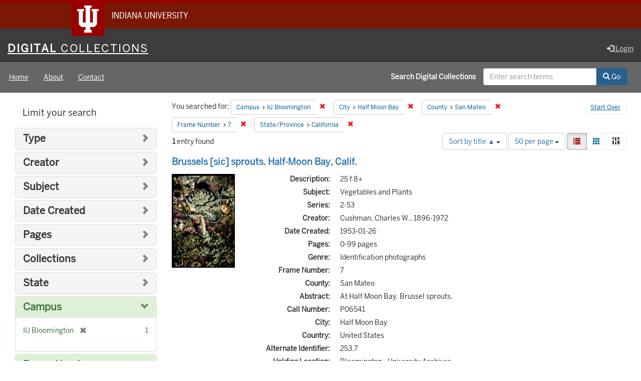

--- FILE ---
content_type: text/html; charset=utf-8
request_url: https://digitalcollections.iu.edu/catalog?f%5Bcampus_sim%5D%5B%5D=IUB&f%5Bcity_sim%5D%5B%5D=Half+Moon+Bay&f%5Bcounty_sim%5D%5B%5D=San+Mateo&f%5Bframe_number_sim%5D%5B%5D=7&f%5Bus_state_sim%5D%5B%5D=California&locale=en&per_page=50&sort=sort_title_ssi+asc
body_size: 39576
content:

<!DOCTYPE html>
<html lang="en" prefix="og:http://ogp.me/ns#">
<head>
  <meta name="csrf-param" content="authenticity_token" />
<meta name="csrf-token" content="pysbRgrget2PSO71Fw8nl6AVb6xq0oovm2BqYqkUtY2XcimilglecRBmNfDhUFXBbaQ3f5PMRhH0tYMtXxZwLA==" />
<meta charset="utf-8" />

<!-- added for use on small devices like phones -->
<meta name="viewport" content="width=device-width, initial-scale=1.0" />
<link rel="resourcesync" href="https://digitalcollections.iu.edu/capabilitylist?locale=en" />

<!-- Twitter card metadata -->

<!-- Google Scholar metadata -->


<title>Index Catalog // Digital 
Collections</title>

<!-- application css -->
<link rel="stylesheet" media="screen" href="/assets/application-952c3a12b1c035a1570a7165edf9c25f2706842efa9ae3670cb129e3a1fa71c6.css" />

<!-- application js -->
<script src="/assets/application-d6c859bab6ad1fe336c09ba0be9ae4ae84709bf815a45d831abb549a6a4ba25b.js"></script>

<style>
a { color: #2e74b2; }
.navbar-inverse .navbar-link { color: #ffebcd; }

.navbar-inverse { background-color: #3c3c3c; }

.navbar-inverse .navbar-nav > .open > a,
.navbar-inverse .navbar-nav > .open > a:hover,
.navbar-inverse .navbar-nav > .open > a:focus { background-color: #3c3c3c; }

.navbar-inverse .navbar-nav > li > a,
.navbar-inverse .navbar-text,
.navbar-inverse .navbar-brand { color: #dcdcdc; }

.btn-primary {
  background-color: #286090;
  border-color: #265b89;
}

.btn-primary:focus,
.btn-primary.focus {
  background-color: #245682;
  border-color: #1d4467;
}

.btn-primary:hover {
  background-color: #245682;
  border-color: #215079;
}

.btn-primary:active,
.btn-primary.active {
  background-color: #286090;
  border-color: #265b89;
}

.btn-primary:active:hover,
.btn-primary:active:focus,
.btn-primary:active.focus,
.btn-primary.active:hover,
.btn-primary.active:focus,
.btn-primary.active.focus{
  background-color: #286090;
  border-color: #265b89;
}

.btn-primary.disabled:hover,
.btn-primary.disabled:focus,
.btn-primary.disabled.focus,
.btn-primary[disabled]:hover,
.btn-primary[disabled]:focus,
.btn-primary[disabled].focus {
  background-color: #286090;
  border-color: #265b89;
}

</style>


<!-- Google Analytics -->
  <!-- Google tag (gtag.js) -->
  <script async src="https://www.googletagmanager.com/gtag/js?id=G-KT3FWF67PJ"></script>
  <script> window.dataLayer = window.dataLayer || [];
      function gtag(){
          dataLayer.push(arguments);
      }
      gtag('js', new Date());
      gtag('config', 'G-KT3FWF67PJ');
  </script>


<!-- for extras, e.g., a favicon -->


    <meta name="totalResults" content="1" />
<meta name="startIndex" content="0" />
<meta name="itemsPerPage" content="50" />

  <link rel="alternate" type="application/rss+xml" title="RSS for results" href="/catalog.rss?f%5Bcampus_sim%5D%5B%5D=IUB&amp;f%5Bcity_sim%5D%5B%5D=Half+Moon+Bay&amp;f%5Bcounty_sim%5D%5B%5D=San+Mateo&amp;f%5Bframe_number_sim%5D%5B%5D=7&amp;f%5Bus_state_sim%5D%5B%5D=California&amp;locale=en&amp;per_page=50&amp;sort=sort_title_ssi+asc" />
  <link rel="alternate" type="application/atom+xml" title="Atom for results" href="/catalog.atom?f%5Bcampus_sim%5D%5B%5D=IUB&amp;f%5Bcity_sim%5D%5B%5D=Half+Moon+Bay&amp;f%5Bcounty_sim%5D%5B%5D=San+Mateo&amp;f%5Bframe_number_sim%5D%5B%5D=7&amp;f%5Bus_state_sim%5D%5B%5D=California&amp;locale=en&amp;per_page=50&amp;sort=sort_title_ssi+asc" />
  <link rel="alternate" type="application/json" title="JSON" href="/catalog.json?f%5Bcampus_sim%5D%5B%5D=IUB&amp;f%5Bcity_sim%5D%5B%5D=Half+Moon+Bay&amp;f%5Bcounty_sim%5D%5B%5D=San+Mateo&amp;f%5Bframe_number_sim%5D%5B%5D=7&amp;f%5Bus_state_sim%5D%5B%5D=California&amp;locale=en&amp;per_page=50&amp;sort=sort_title_ssi+asc" />

  
</head>

<body>
<div id="branding-bar" itemscope="itemscope" itemtype="http://schema.org/CollegeOrUniversity" role="complementary" aria-labelledby="campus-name">
  <div class="row pad">
    <img src="//assets.iu.edu/brand/3.x/trident-large.png" alt="IU" />
    <p id="iu-campus">
      <a href="https://www.iu.edu" title="Indiana University">
        <span id="campus-name" class="show-on-desktop" itemprop="name">Indiana University</span>
        <span class="show-on-tablet" itemprop="name">Indiana University</span>
        <span class="show-on-mobile" itemprop="name">IU</span>
      </a>
    </p>
  </div>
</div>
<div class="skip-to-content">
  <a data-turbolinks="false" href="#skip-to-content">Skip to Content</a>
</div>
<header aria-label="header">
  <nav id="masthead" class="navbar navbar-inverse navbar-static-top" role="navigation" aria-label="masthead">
    <h1 class="sr-only">Digital 
Collections</h1>
    <div class="container-fluid">
      <!-- Brand and toggle get grouped for better mobile display -->
      <div class="navbar-header">
        <button type="button" class="navbar-toggle collapsed" data-toggle="collapse" data-target="#top-navbar-collapse" aria-expanded="false">
          <span class="sr-only">Toggle navigation</span>
          <span class="icon-bar"></span>
          <span class="icon-bar"></span>
          <span class="icon-bar"></span>
        </button>
        <a id="logo" class="navbar-brand" href="/?locale=en" data-no-turbolink="true">
    <span class="institution_name">Digital<span class="thin"> Collections</span></span>
</a>

      </div>
      <div class="collapse navbar-collapse" id="top-navbar-collapse">
        <ul id="user_utility_links" class="nav navbar-nav navbar-right">
  
    <li>
      <a href="/users/auth/cas?locale=en">
        <span class="glyphicon glyphicon-log-in" aria-hidden="true"></span> Login
</a>    </li>
</ul>

      </div>
    </div>
  </nav>
  
  
  

</header>

  <nav id="main-nav" class="navbar navbar-default navbar-static-top nav-bg-black" role="navigation">
  <div class="container-fluid">
    <div class="row">
      <ul class="nav navbar-nav col-sm-5">
        <li >
          <a href="/?locale=en">Home</a></li>
        <li >
          <a href="/about?locale=en">About</a></li>
        <li >
          <a href="/contact?locale=en">Contact</a></li>
      </ul><!-- /.nav -->
      <div class="searchbar-right navbar-right col-sm-7">
        <form class="form-horizontal search-form" id="search-form-header" role="search" action="/catalog?locale=en" accept-charset="UTF-8" method="get"><input name="utf8" type="hidden" value="&#x2713;" />
  <input type="hidden" name="f[campus_sim][]" value="IUB" />
<input type="hidden" name="f[city_sim][]" value="Half Moon Bay" />
<input type="hidden" name="f[county_sim][]" value="San Mateo" />
<input type="hidden" name="f[frame_number_sim][]" value="7" />
<input type="hidden" name="f[us_state_sim][]" value="California" />
<input type="hidden" name="locale" value="en" />
<input type="hidden" name="per_page" value="50" />
<input type="hidden" name="sort" value="sort_title_ssi asc" />
  <input type="hidden" name="search_field" id="search_field" value="all_fields" />
  <div class="form-group">

    <label class="control-label col-sm-7 label-font-white" for="search-field-header">
      Search Digital 
Collections
    </label>

    <div class="input-group">
      <input type="text" name="q" id="search-field-header" class="q form-control" placeholder="Enter search terms" />

      <div class="input-group-btn">
        <button type="submit" class="btn btn-primary" id="search-submit-header">
          <span class="glyphicon glyphicon-search" aria-hidden="true"></span> Go
        </button>

        </ul>
      </div><!-- /.input-group-btn -->
    </div><!-- /.input-group -->

  </div><!-- /.form-group -->
</form>
      </div>
    </div>
  </div>
</nav><!-- /.navbar -->



<div id="content-wrapper" class="container-fluid" role="main">
  <div class="flash-message">
  <div class="container">
    <!-- for javascript triggered flash alerts -->
    <div class="alert alert-success ui-corner-all alert-dismissable alert-js hidden">
      <a class="close" href="#">×</a>
      <span class="text"></span>
    </div>
  </div>
</div>

  

  <a name="skip-to-content" id="skip-to-content"></a>
  <main>
    <div id="content" class="col-md-9 col-md-push-3 col-sm-8 col-sm-push-4">
    <h2 class="sr-only top-content-title">Search Constraints</h2>






      <div id="appliedParams" class="clearfix constraints-container">
        <div class="pull-right">
          <a class="catalog_startOverLink btn btn-sm btn-text" id="startOverLink" href="/catalog?locale=en">Start Over</a>
        </div>
        <span class="constraints-label">You searched for:</span>
        
<span class="btn-group appliedFilter constraint filter filter-campus_sim">
  <span class="constraint-value btn btn-sm btn-default btn-disabled">
      <span class="filterName">Campus</span>
      <span class="filterValue" title="IU Bloomington">IU Bloomington</span>
  </span>

    <a class="btn btn-default btn-sm remove dropdown-toggle" href="/catalog?f%5Bcity_sim%5D%5B%5D=Half+Moon+Bay&amp;f%5Bcounty_sim%5D%5B%5D=San+Mateo&amp;f%5Bframe_number_sim%5D%5B%5D=7&amp;f%5Bus_state_sim%5D%5B%5D=California&amp;locale=en&amp;per_page=50&amp;sort=sort_title_ssi+asc"><span class="glyphicon glyphicon-remove"></span><span class="sr-only">Remove constraint Campus: IU Bloomington</span></a>
</span>


<span class="btn-group appliedFilter constraint filter filter-city_sim">
  <span class="constraint-value btn btn-sm btn-default btn-disabled">
      <span class="filterName">City</span>
      <span class="filterValue" title="Half Moon Bay">Half Moon Bay</span>
  </span>

    <a class="btn btn-default btn-sm remove dropdown-toggle" href="/catalog?f%5Bcampus_sim%5D%5B%5D=IUB&amp;f%5Bcounty_sim%5D%5B%5D=San+Mateo&amp;f%5Bframe_number_sim%5D%5B%5D=7&amp;f%5Bus_state_sim%5D%5B%5D=California&amp;locale=en&amp;per_page=50&amp;sort=sort_title_ssi+asc"><span class="glyphicon glyphicon-remove"></span><span class="sr-only">Remove constraint City: Half Moon Bay</span></a>
</span>


<span class="btn-group appliedFilter constraint filter filter-county_sim">
  <span class="constraint-value btn btn-sm btn-default btn-disabled">
      <span class="filterName">County</span>
      <span class="filterValue" title="San Mateo">San Mateo</span>
  </span>

    <a class="btn btn-default btn-sm remove dropdown-toggle" href="/catalog?f%5Bcampus_sim%5D%5B%5D=IUB&amp;f%5Bcity_sim%5D%5B%5D=Half+Moon+Bay&amp;f%5Bframe_number_sim%5D%5B%5D=7&amp;f%5Bus_state_sim%5D%5B%5D=California&amp;locale=en&amp;per_page=50&amp;sort=sort_title_ssi+asc"><span class="glyphicon glyphicon-remove"></span><span class="sr-only">Remove constraint County: San Mateo</span></a>
</span>


<span class="btn-group appliedFilter constraint filter filter-frame_number_sim">
  <span class="constraint-value btn btn-sm btn-default btn-disabled">
      <span class="filterName">Frame Number</span>
      <span class="filterValue" title="7">7</span>
  </span>

    <a class="btn btn-default btn-sm remove dropdown-toggle" href="/catalog?f%5Bcampus_sim%5D%5B%5D=IUB&amp;f%5Bcity_sim%5D%5B%5D=Half+Moon+Bay&amp;f%5Bcounty_sim%5D%5B%5D=San+Mateo&amp;f%5Bus_state_sim%5D%5B%5D=California&amp;locale=en&amp;per_page=50&amp;sort=sort_title_ssi+asc"><span class="glyphicon glyphicon-remove"></span><span class="sr-only">Remove constraint Frame Number: 7</span></a>
</span>


<span class="btn-group appliedFilter constraint filter filter-us_state_sim">
  <span class="constraint-value btn btn-sm btn-default btn-disabled">
      <span class="filterName">State/Province</span>
      <span class="filterValue" title="California">California</span>
  </span>

    <a class="btn btn-default btn-sm remove dropdown-toggle" href="/catalog?f%5Bcampus_sim%5D%5B%5D=IUB&amp;f%5Bcity_sim%5D%5B%5D=Half+Moon+Bay&amp;f%5Bcounty_sim%5D%5B%5D=San+Mateo&amp;f%5Bframe_number_sim%5D%5B%5D=7&amp;locale=en&amp;per_page=50&amp;sort=sort_title_ssi+asc"><span class="glyphicon glyphicon-remove"></span><span class="sr-only">Remove constraint State/Province: California</span></a>
</span>

      </div>


<div id="sortAndPerPage" class="clearfix" role="navigation" aria-label="Results navigation">
      <div class="page_links">
      <span class="page_entries">
        <strong>1</strong> entry found
      </span>
    </div> 

  <div class="search-widgets pull-right"><div id="sort-dropdown" class="btn-group">
  <button type="button" class="btn btn-default dropdown-toggle" data-toggle="dropdown" aria-expanded="false">
      Sort by title ▲ <span class="caret"></span>
  </button>

  <ul class="dropdown-menu" role="menu">
        <li role="menuitem"><a href="/catalog?f%5Bcampus_sim%5D%5B%5D=IUB&amp;f%5Bcity_sim%5D%5B%5D=Half+Moon+Bay&amp;f%5Bcounty_sim%5D%5B%5D=San+Mateo&amp;f%5Bframe_number_sim%5D%5B%5D=7&amp;f%5Bus_state_sim%5D%5B%5D=California&amp;locale=en&amp;per_page=50&amp;sort=score+desc%2C+system_create_dtsi+desc">relevance ▼</a></li>
        <li role="menuitem"><a href="/catalog?f%5Bcampus_sim%5D%5B%5D=IUB&amp;f%5Bcity_sim%5D%5B%5D=Half+Moon+Bay&amp;f%5Bcounty_sim%5D%5B%5D=San+Mateo&amp;f%5Bframe_number_sim%5D%5B%5D=7&amp;f%5Bus_state_sim%5D%5B%5D=California&amp;locale=en&amp;per_page=50&amp;sort=system_modified_dtsi+desc">recently updated</a></li>
        <li role="menuitem"><a href="/catalog?f%5Bcampus_sim%5D%5B%5D=IUB&amp;f%5Bcity_sim%5D%5B%5D=Half+Moon+Bay&amp;f%5Bcounty_sim%5D%5B%5D=San+Mateo&amp;f%5Bframe_number_sim%5D%5B%5D=7&amp;f%5Bus_state_sim%5D%5B%5D=California&amp;locale=en&amp;per_page=50&amp;sort=sort_title_ssi+asc">title ▲</a></li>
        <li role="menuitem"><a href="/catalog?f%5Bcampus_sim%5D%5B%5D=IUB&amp;f%5Bcity_sim%5D%5B%5D=Half+Moon+Bay&amp;f%5Bcounty_sim%5D%5B%5D=San+Mateo&amp;f%5Bframe_number_sim%5D%5B%5D=7&amp;f%5Bus_state_sim%5D%5B%5D=California&amp;locale=en&amp;per_page=50&amp;sort=sort_title_ssi+desc">title ▼</a></li>
        <li role="menuitem"><a href="/catalog?f%5Bcampus_sim%5D%5B%5D=IUB&amp;f%5Bcity_sim%5D%5B%5D=Half+Moon+Bay&amp;f%5Bcounty_sim%5D%5B%5D=San+Mateo&amp;f%5Bframe_number_sim%5D%5B%5D=7&amp;f%5Bus_state_sim%5D%5B%5D=California&amp;locale=en&amp;per_page=50&amp;sort=date_created_isi+asc">date created ▲</a></li>
        <li role="menuitem"><a href="/catalog?f%5Bcampus_sim%5D%5B%5D=IUB&amp;f%5Bcity_sim%5D%5B%5D=Half+Moon+Bay&amp;f%5Bcounty_sim%5D%5B%5D=San+Mateo&amp;f%5Bframe_number_sim%5D%5B%5D=7&amp;f%5Bus_state_sim%5D%5B%5D=California&amp;locale=en&amp;per_page=50&amp;sort=date_created_isi+desc">date created ▼</a></li>
        <li role="menuitem"><a href="/catalog?f%5Bcampus_sim%5D%5B%5D=IUB&amp;f%5Bcity_sim%5D%5B%5D=Half+Moon+Bay&amp;f%5Bcounty_sim%5D%5B%5D=San+Mateo&amp;f%5Bframe_number_sim%5D%5B%5D=7&amp;f%5Bus_state_sim%5D%5B%5D=California&amp;locale=en&amp;per_page=50&amp;sort=number_of_pages_isi+asc">pages ▲</a></li>
        <li role="menuitem"><a href="/catalog?f%5Bcampus_sim%5D%5B%5D=IUB&amp;f%5Bcity_sim%5D%5B%5D=Half+Moon+Bay&amp;f%5Bcounty_sim%5D%5B%5D=San+Mateo&amp;f%5Bframe_number_sim%5D%5B%5D=7&amp;f%5Bus_state_sim%5D%5B%5D=California&amp;locale=en&amp;per_page=50&amp;sort=number_of_pages_isi+desc">pages ▼</a></li>
        <li role="menuitem"><a href="/catalog?f%5Bcampus_sim%5D%5B%5D=IUB&amp;f%5Bcity_sim%5D%5B%5D=Half+Moon+Bay&amp;f%5Bcounty_sim%5D%5B%5D=San+Mateo&amp;f%5Bframe_number_sim%5D%5B%5D=7&amp;f%5Bus_state_sim%5D%5B%5D=California&amp;locale=en&amp;per_page=50&amp;sort=num_works_isi+asc">collection size ▲</a></li>
        <li role="menuitem"><a href="/catalog?f%5Bcampus_sim%5D%5B%5D=IUB&amp;f%5Bcity_sim%5D%5B%5D=Half+Moon+Bay&amp;f%5Bcounty_sim%5D%5B%5D=San+Mateo&amp;f%5Bframe_number_sim%5D%5B%5D=7&amp;f%5Bus_state_sim%5D%5B%5D=California&amp;locale=en&amp;per_page=50&amp;sort=num_works_isi+desc">collection size ▼</a></li>
  </ul>
</div>


  <span class="sr-only">Number of results to display per page</span>
<div id="per_page-dropdown" class="btn-group">
  <button type="button" class="btn btn-default dropdown-toggle" data-toggle="dropdown" aria-expanded="false">
    50 per page <span class="caret"></span>
  </button>
  <ul class="dropdown-menu" role="menu">
      <li role="menuitem"><a href="/catalog?f%5Bcampus_sim%5D%5B%5D=IUB&amp;f%5Bcity_sim%5D%5B%5D=Half+Moon+Bay&amp;f%5Bcounty_sim%5D%5B%5D=San+Mateo&amp;f%5Bframe_number_sim%5D%5B%5D=7&amp;f%5Bus_state_sim%5D%5B%5D=California&amp;locale=en&amp;per_page=10&amp;sort=sort_title_ssi+asc">10<span class="sr-only"> per page</span></a></li>
      <li role="menuitem"><a href="/catalog?f%5Bcampus_sim%5D%5B%5D=IUB&amp;f%5Bcity_sim%5D%5B%5D=Half+Moon+Bay&amp;f%5Bcounty_sim%5D%5B%5D=San+Mateo&amp;f%5Bframe_number_sim%5D%5B%5D=7&amp;f%5Bus_state_sim%5D%5B%5D=California&amp;locale=en&amp;per_page=20&amp;sort=sort_title_ssi+asc">20<span class="sr-only"> per page</span></a></li>
      <li role="menuitem"><a href="/catalog?f%5Bcampus_sim%5D%5B%5D=IUB&amp;f%5Bcity_sim%5D%5B%5D=Half+Moon+Bay&amp;f%5Bcounty_sim%5D%5B%5D=San+Mateo&amp;f%5Bframe_number_sim%5D%5B%5D=7&amp;f%5Bus_state_sim%5D%5B%5D=California&amp;locale=en&amp;per_page=50&amp;sort=sort_title_ssi+asc">50<span class="sr-only"> per page</span></a></li>
      <li role="menuitem"><a href="/catalog?f%5Bcampus_sim%5D%5B%5D=IUB&amp;f%5Bcity_sim%5D%5B%5D=Half+Moon+Bay&amp;f%5Bcounty_sim%5D%5B%5D=San+Mateo&amp;f%5Bframe_number_sim%5D%5B%5D=7&amp;f%5Bus_state_sim%5D%5B%5D=California&amp;locale=en&amp;per_page=100&amp;sort=sort_title_ssi+asc">100<span class="sr-only"> per page</span></a></li>
  </ul>
</div>

<div class="view-type">
  <span class="sr-only">View results as: </span>
  <div class="view-type-group btn-group">
      <a title="List" class="btn btn-default view-type-list active" href="/catalog?f%5Bcampus_sim%5D%5B%5D=IUB&amp;f%5Bcity_sim%5D%5B%5D=Half+Moon+Bay&amp;f%5Bcounty_sim%5D%5B%5D=San+Mateo&amp;f%5Bframe_number_sim%5D%5B%5D=7&amp;f%5Bus_state_sim%5D%5B%5D=California&amp;locale=en&amp;per_page=50&amp;sort=sort_title_ssi+asc&amp;view=list">
        <span class="glyphicon glyphicon-list view-icon-list"></span>
        <span class="caption">List</span>
</a>      <a title="Gallery" class="btn btn-default view-type-gallery " href="/catalog?f%5Bcampus_sim%5D%5B%5D=IUB&amp;f%5Bcity_sim%5D%5B%5D=Half+Moon+Bay&amp;f%5Bcounty_sim%5D%5B%5D=San+Mateo&amp;f%5Bframe_number_sim%5D%5B%5D=7&amp;f%5Bus_state_sim%5D%5B%5D=California&amp;locale=en&amp;per_page=50&amp;sort=sort_title_ssi+asc&amp;view=gallery">
        <span class="glyphicon glyphicon-gallery view-icon-gallery"></span>
        <span class="caption">Gallery</span>
</a>      <a title="Masonry" class="btn btn-default view-type-masonry " href="/catalog?f%5Bcampus_sim%5D%5B%5D=IUB&amp;f%5Bcity_sim%5D%5B%5D=Half+Moon+Bay&amp;f%5Bcounty_sim%5D%5B%5D=San+Mateo&amp;f%5Bframe_number_sim%5D%5B%5D=7&amp;f%5Bus_state_sim%5D%5B%5D=California&amp;locale=en&amp;per_page=50&amp;sort=sort_title_ssi+asc&amp;view=masonry">
        <span class="glyphicon glyphicon-masonry view-icon-masonry"></span>
        <span class="caption">Masonry</span>
</a>  </div>
</div>
</div>
</div>


<h2 class="sr-only">Search Results</h2>

  <div id="search-results">
  <ul class="list-unstyled catalog" start="1">
    <li id="document_3484zh41x" class="document blacklight-image" itemscope itemtype="http://schema.org/CreativeWork">
  <div class="row search-result-wrapper">
    
<div class="search-results-title-row">
  <h3 class="search-result-title">
    <a href="/concern/images/3484zh41x?locale=en">Brussels [sic] sprouts.  Half-Moon Bay, Calif.</a></h3>
  </h3>
</div>

<div class="col-md-2">
  <div class="list-thumbnail">
    <a data-context-href="/catalog/3484zh41x/track?locale=en&amp;per_page=50&amp;search_id=238284840" href="/concern/images/3484zh41x?locale=en"><img alt="Brussels [sic] sprouts.  Half-Moon Bay, Calif." src="https://iiif.uits.iu.edu/iiif/2/s7526c97g%2Ffiles%2Fd4002971-4879-40ce-9e86-a8cfec4f5616/full/250,/0/default.jpg" /></a>
  </div>
</div>

<div class="col-md-10">
  <div class="metadata">
    <dl class="dl-horizontal">
        <dt>Description:</dt>
          <dd>25 f 8+</dd>
        <dt>Subject:</dt>
          <dd>Vegetables and Plants</dd>
        <dt>Series:</dt>
          <dd>2-53</dd>
        <dt>Creator:</dt>
          <dd>Cushman, Charles W., 1896-1972</dd>
        <dt>Date Created:</dt>
          <dd>1953-01-26</dd>
        <dt>Pages:</dt>
          <dd>0-99 pages</dd>
        <dt>Genre:</dt>
          <dd>Identification photographs</dd>
        <dt>Frame Number:</dt>
          <dd>7</dd>
        <dt>County:</dt>
          <dd>San Mateo</dd>
        <dt>Abstract:</dt>
          <dd>At Half Moon Bay.  Brussel sprouts.</dd>
        <dt>Call Number:</dt>
          <dd>P06541</dd>
        <dt>City:</dt>
          <dd>Half Moon Bay</dd>
        <dt>Country:</dt>
          <dd>United States</dd>
        <dt>Alternate Identifier:</dt>
          <dd>253.7</dd>
        <dt>Holding Location:</dt>
          <dd>Bloomington - University Archives<br />Wells Library E460<br />1320 E 10th St.<br />Bloomington, IN 47405<br />Contact at <a href="mailto:archives@iu.edu">archives@iu.edu</a>, <a href="tel:812-855-1127">812-855-1127</a></dd>
        <dt>State/Province:</dt>
          <dd>California</dd>
        <dt>Persistent URL:</dt>
          <dd>http://purl.dlib.indiana.edu/iudl/archives/cushman/P06541</dd>
    </dl>
  </div>
</div>
<div class="col-md-12">
  <p></p>
</div>

  </div>
</li>


  </ul>
</div>




</div>

<div id="sidebar" class="col-md-3 col-md-pull-9 col-sm-4 col-sm-pull-8">
  <div id="facets" class="facets sidenav">

  <div class="top-panel-heading panel-heading">
    <button type="button" class="facets-toggle" data-toggle="collapse" data-target="#facet-panel-collapse">
      <span class="sr-only">Toggle facets</span>
      <span class="icon-bar"></span>
      <span class="icon-bar"></span>
      <span class="icon-bar"></span>
    </button>

    <h2 class='facets-heading'>
      Limit your search
    </h2>
  </div>

  <div id="facet-panel-collapse" class="collapse panel-group">
    <div class="panel panel-default facet_limit blacklight-human_readable_type_sim ">
  <div class="collapsed collapse-toggle panel-heading" aria-expanded="false" data-toggle="collapse" data-target="#facet-human_readable_type_sim">
    <h3 class="panel-title facet-field-heading">
      <a data-turbolinks="false" data-no-turbolink="true" href="#">Type</a>
    </h3>
  </div>
  <div id="facet-human_readable_type_sim" class="panel-collapse facet-content collapse">
    <div class="panel-body">
      <ul class="facet-values list-unstyled">
  <li><span class="facet-label"><a class="facet_select" href="/catalog?f%5Bcampus_sim%5D%5B%5D=IUB&amp;f%5Bcity_sim%5D%5B%5D=Half+Moon+Bay&amp;f%5Bcounty_sim%5D%5B%5D=San+Mateo&amp;f%5Bframe_number_sim%5D%5B%5D=7&amp;f%5Bhuman_readable_type_sim%5D%5B%5D=Image&amp;f%5Bus_state_sim%5D%5B%5D=California&amp;locale=en&amp;per_page=50&amp;sort=sort_title_ssi+asc">Image</a></span><span class="facet-count">1</span></li>

</ul>

    </div>
  </div>
</div>

<div class="panel panel-default facet_limit blacklight-creator_sim ">
  <div class="collapsed collapse-toggle panel-heading" aria-expanded="false" data-toggle="collapse" data-target="#facet-creator_sim">
    <h3 class="panel-title facet-field-heading">
      <a data-turbolinks="false" data-no-turbolink="true" href="#">Creator</a>
    </h3>
  </div>
  <div id="facet-creator_sim" class="panel-collapse facet-content collapse">
    <div class="panel-body">
      <ul class="facet-values list-unstyled">
  <li><span class="facet-label"><a class="facet_select" href="/catalog?f%5Bcampus_sim%5D%5B%5D=IUB&amp;f%5Bcity_sim%5D%5B%5D=Half+Moon+Bay&amp;f%5Bcounty_sim%5D%5B%5D=San+Mateo&amp;f%5Bcreator_sim%5D%5B%5D=Cushman%2C+Charles+W.%2C+1896-1972&amp;f%5Bframe_number_sim%5D%5B%5D=7&amp;f%5Bus_state_sim%5D%5B%5D=California&amp;locale=en&amp;per_page=50&amp;sort=sort_title_ssi+asc">Cushman, Charles W., 1896-1972</a></span><span class="facet-count">1</span></li>

</ul>

    </div>
  </div>
</div>

<div class="panel panel-default facet_limit blacklight-subject_sim ">
  <div class="collapsed collapse-toggle panel-heading" aria-expanded="false" data-toggle="collapse" data-target="#facet-subject_sim">
    <h3 class="panel-title facet-field-heading">
      <a data-turbolinks="false" data-no-turbolink="true" href="#">Subject</a>
    </h3>
  </div>
  <div id="facet-subject_sim" class="panel-collapse facet-content collapse">
    <div class="panel-body">
      <ul class="facet-values list-unstyled">
  <li><span class="facet-label"><a class="facet_select" href="/catalog?f%5Bcampus_sim%5D%5B%5D=IUB&amp;f%5Bcity_sim%5D%5B%5D=Half+Moon+Bay&amp;f%5Bcounty_sim%5D%5B%5D=San+Mateo&amp;f%5Bframe_number_sim%5D%5B%5D=7&amp;f%5Bsubject_sim%5D%5B%5D=Plants&amp;f%5Bus_state_sim%5D%5B%5D=California&amp;locale=en&amp;per_page=50&amp;sort=sort_title_ssi+asc">Plants</a></span><span class="facet-count">1</span></li><li><span class="facet-label"><a class="facet_select" href="/catalog?f%5Bcampus_sim%5D%5B%5D=IUB&amp;f%5Bcity_sim%5D%5B%5D=Half+Moon+Bay&amp;f%5Bcounty_sim%5D%5B%5D=San+Mateo&amp;f%5Bframe_number_sim%5D%5B%5D=7&amp;f%5Bsubject_sim%5D%5B%5D=Vegetables&amp;f%5Bus_state_sim%5D%5B%5D=California&amp;locale=en&amp;per_page=50&amp;sort=sort_title_ssi+asc">Vegetables</a></span><span class="facet-count">1</span></li>

</ul>

    </div>
  </div>
</div>

<div class="panel panel-default facet_limit blacklight-date_created_sim ">
  <div class="collapsed collapse-toggle panel-heading" aria-expanded="false" data-toggle="collapse" data-target="#facet-date_created_sim">
    <h3 class="panel-title facet-field-heading">
      <a data-turbolinks="false" data-no-turbolink="true" href="#">Date Created</a>
    </h3>
  </div>
  <div id="facet-date_created_sim" class="panel-collapse facet-content collapse">
    <div class="panel-body">
      <ul class="facet-values list-unstyled">
  <li><span class="facet-label"><a class="facet_select" href="/catalog?f%5Bcampus_sim%5D%5B%5D=IUB&amp;f%5Bcity_sim%5D%5B%5D=Half+Moon+Bay&amp;f%5Bcounty_sim%5D%5B%5D=San+Mateo&amp;f%5Bdate_created_sim%5D%5B%5D=1953-01-26&amp;f%5Bframe_number_sim%5D%5B%5D=7&amp;f%5Bus_state_sim%5D%5B%5D=California&amp;locale=en&amp;per_page=50&amp;sort=sort_title_ssi+asc">1953-01-26</a></span><span class="facet-count">1</span></li>

</ul>

    </div>
  </div>
</div>

<div class="panel panel-default facet_limit blacklight-num_pages_sim ">
  <div class="collapsed collapse-toggle panel-heading" aria-expanded="false" data-toggle="collapse" data-target="#facet-num_pages_sim">
    <h3 class="panel-title facet-field-heading">
      <a data-turbolinks="false" data-no-turbolink="true" href="#">Pages</a>
    </h3>
  </div>
  <div id="facet-num_pages_sim" class="panel-collapse facet-content collapse">
    <div class="panel-body">
      <ul class="facet-values list-unstyled">
  <li><span class="facet-label"><a class="facet_select" href="/catalog?f%5Bcampus_sim%5D%5B%5D=IUB&amp;f%5Bcity_sim%5D%5B%5D=Half+Moon+Bay&amp;f%5Bcounty_sim%5D%5B%5D=San+Mateo&amp;f%5Bframe_number_sim%5D%5B%5D=7&amp;f%5Bnum_pages_sim%5D%5B%5D=0-99+pages&amp;f%5Bus_state_sim%5D%5B%5D=California&amp;locale=en&amp;per_page=50&amp;sort=sort_title_ssi+asc">0-99 pages</a></span><span class="facet-count">1</span></li>

</ul>

    </div>
  </div>
</div>

<div class="panel panel-default facet_limit blacklight-member_of_collection_ids_ssim ">
  <div class="collapsed collapse-toggle panel-heading" aria-expanded="false" data-toggle="collapse" data-target="#facet-member_of_collection_ids_ssim">
    <h3 class="panel-title facet-field-heading">
      <a data-turbolinks="false" data-no-turbolink="true" href="#">Collections</a>
    </h3>
  </div>
  <div id="facet-member_of_collection_ids_ssim" class="panel-collapse facet-content collapse">
    <div class="panel-body">
      <ul class="facet-values list-unstyled">
  <li><span class="facet-label"><a class="facet_select" href="/catalog?f%5Bcampus_sim%5D%5B%5D=IUB&amp;f%5Bcity_sim%5D%5B%5D=Half+Moon+Bay&amp;f%5Bcounty_sim%5D%5B%5D=San+Mateo&amp;f%5Bframe_number_sim%5D%5B%5D=7&amp;f%5Bmember_of_collection_ids_ssim%5D%5B%5D=2801pg36g&amp;f%5Bus_state_sim%5D%5B%5D=California&amp;locale=en&amp;per_page=50&amp;sort=sort_title_ssi+asc">Charles W. Cushman Kodachrome Slides</a></span><span class="facet-count">1</span></li>

</ul>

    </div>
  </div>
</div>

<div class="panel panel-default facet_limit blacklight-workflow_state_name_ssim ">
  <div class="collapsed collapse-toggle panel-heading" aria-expanded="false" data-toggle="collapse" data-target="#facet-workflow_state_name_ssim">
    <h3 class="panel-title facet-field-heading">
      <a data-turbolinks="false" data-no-turbolink="true" href="#">State</a>
    </h3>
  </div>
  <div id="facet-workflow_state_name_ssim" class="panel-collapse facet-content collapse">
    <div class="panel-body">
      <ul class="facet-values list-unstyled">
  <li><span class="facet-label"><a class="facet_select" href="/catalog?f%5Bcampus_sim%5D%5B%5D=IUB&amp;f%5Bcity_sim%5D%5B%5D=Half+Moon+Bay&amp;f%5Bcounty_sim%5D%5B%5D=San+Mateo&amp;f%5Bframe_number_sim%5D%5B%5D=7&amp;f%5Bus_state_sim%5D%5B%5D=California&amp;f%5Bworkflow_state_name_ssim%5D%5B%5D=deposited&amp;locale=en&amp;per_page=50&amp;sort=sort_title_ssi+asc">deposited</a></span><span class="facet-count">1</span></li>

</ul>

    </div>
  </div>
</div>

<div class="panel panel-default facet_limit blacklight-campus_sim facet_limit-active">
  <div class=" collapse-toggle panel-heading" aria-expanded="false" data-toggle="collapse" data-target="#facet-campus_sim">
    <h3 class="panel-title facet-field-heading">
      <a data-turbolinks="false" data-no-turbolink="true" href="#">Campus</a>
    </h3>
  </div>
  <div id="facet-campus_sim" class="panel-collapse facet-content in">
    <div class="panel-body">
      <ul class="facet-values list-unstyled">
  <li><span class="facet-label"><span class="selected">IU Bloomington</span><a class="remove" href="/catalog?f%5Bcity_sim%5D%5B%5D=Half+Moon+Bay&amp;f%5Bcounty_sim%5D%5B%5D=San+Mateo&amp;f%5Bframe_number_sim%5D%5B%5D=7&amp;f%5Bus_state_sim%5D%5B%5D=California&amp;locale=en&amp;per_page=50&amp;sort=sort_title_ssi+asc"><span class="glyphicon glyphicon-remove"></span><span class="sr-only">[remove]</span></a></span><span class="selected facet-count">1</span></li>

</ul>

    </div>
  </div>
</div>

<div class="panel panel-default facet_limit blacklight-frame_number_sim facet_limit-active">
  <div class=" collapse-toggle panel-heading" aria-expanded="false" data-toggle="collapse" data-target="#facet-frame_number_sim">
    <h3 class="panel-title facet-field-heading">
      <a data-turbolinks="false" data-no-turbolink="true" href="#">Frame Number</a>
    </h3>
  </div>
  <div id="facet-frame_number_sim" class="panel-collapse facet-content in">
    <div class="panel-body">
      <ul class="facet-values list-unstyled">
  <li><span class="facet-label"><span class="selected">7</span><a class="remove" href="/catalog?f%5Bcampus_sim%5D%5B%5D=IUB&amp;f%5Bcity_sim%5D%5B%5D=Half+Moon+Bay&amp;f%5Bcounty_sim%5D%5B%5D=San+Mateo&amp;f%5Bus_state_sim%5D%5B%5D=California&amp;locale=en&amp;per_page=50&amp;sort=sort_title_ssi+asc"><span class="glyphicon glyphicon-remove"></span><span class="sr-only">[remove]</span></a></span><span class="selected facet-count">1</span></li>

</ul>

    </div>
  </div>
</div>

<div class="panel panel-default facet_limit blacklight-county_sim facet_limit-active">
  <div class=" collapse-toggle panel-heading" aria-expanded="false" data-toggle="collapse" data-target="#facet-county_sim">
    <h3 class="panel-title facet-field-heading">
      <a data-turbolinks="false" data-no-turbolink="true" href="#">County</a>
    </h3>
  </div>
  <div id="facet-county_sim" class="panel-collapse facet-content in">
    <div class="panel-body">
      <ul class="facet-values list-unstyled">
  <li><span class="facet-label"><span class="selected">San Mateo</span><a class="remove" href="/catalog?f%5Bcampus_sim%5D%5B%5D=IUB&amp;f%5Bcity_sim%5D%5B%5D=Half+Moon+Bay&amp;f%5Bframe_number_sim%5D%5B%5D=7&amp;f%5Bus_state_sim%5D%5B%5D=California&amp;locale=en&amp;per_page=50&amp;sort=sort_title_ssi+asc"><span class="glyphicon glyphicon-remove"></span><span class="sr-only">[remove]</span></a></span><span class="selected facet-count">1</span></li>

</ul>

    </div>
  </div>
</div>

<div class="panel panel-default facet_limit blacklight-city_sim facet_limit-active">
  <div class=" collapse-toggle panel-heading" aria-expanded="false" data-toggle="collapse" data-target="#facet-city_sim">
    <h3 class="panel-title facet-field-heading">
      <a data-turbolinks="false" data-no-turbolink="true" href="#">City</a>
    </h3>
  </div>
  <div id="facet-city_sim" class="panel-collapse facet-content in">
    <div class="panel-body">
      <ul class="facet-values list-unstyled">
  <li><span class="facet-label"><span class="selected">Half Moon Bay</span><a class="remove" href="/catalog?f%5Bcampus_sim%5D%5B%5D=IUB&amp;f%5Bcounty_sim%5D%5B%5D=San+Mateo&amp;f%5Bframe_number_sim%5D%5B%5D=7&amp;f%5Bus_state_sim%5D%5B%5D=California&amp;locale=en&amp;per_page=50&amp;sort=sort_title_ssi+asc"><span class="glyphicon glyphicon-remove"></span><span class="sr-only">[remove]</span></a></span><span class="selected facet-count">1</span></li>

</ul>

    </div>
  </div>
</div>

<div class="panel panel-default facet_limit blacklight-country_sim ">
  <div class="collapsed collapse-toggle panel-heading" aria-expanded="false" data-toggle="collapse" data-target="#facet-country_sim">
    <h3 class="panel-title facet-field-heading">
      <a data-turbolinks="false" data-no-turbolink="true" href="#">Country</a>
    </h3>
  </div>
  <div id="facet-country_sim" class="panel-collapse facet-content collapse">
    <div class="panel-body">
      <ul class="facet-values list-unstyled">
  <li><span class="facet-label"><a class="facet_select" href="/catalog?f%5Bcampus_sim%5D%5B%5D=IUB&amp;f%5Bcity_sim%5D%5B%5D=Half+Moon+Bay&amp;f%5Bcountry_sim%5D%5B%5D=United+States&amp;f%5Bcounty_sim%5D%5B%5D=San+Mateo&amp;f%5Bframe_number_sim%5D%5B%5D=7&amp;f%5Bus_state_sim%5D%5B%5D=California&amp;locale=en&amp;per_page=50&amp;sort=sort_title_ssi+asc">United States</a></span><span class="facet-count">1</span></li>

</ul>

    </div>
  </div>
</div>

<div class="panel panel-default facet_limit blacklight-holding_location_sim ">
  <div class="collapsed collapse-toggle panel-heading" aria-expanded="false" data-toggle="collapse" data-target="#facet-holding_location_sim">
    <h3 class="panel-title facet-field-heading">
      <a data-turbolinks="false" data-no-turbolink="true" href="#">Holding Location</a>
    </h3>
  </div>
  <div id="facet-holding_location_sim" class="panel-collapse facet-content collapse">
    <div class="panel-body">
      <ul class="facet-values list-unstyled">
  <li><span class="facet-label"><a class="facet_select" href="/catalog?f%5Bcampus_sim%5D%5B%5D=IUB&amp;f%5Bcity_sim%5D%5B%5D=Half+Moon+Bay&amp;f%5Bcounty_sim%5D%5B%5D=San+Mateo&amp;f%5Bframe_number_sim%5D%5B%5D=7&amp;f%5Bholding_location_sim%5D%5B%5D=B-ARCHIVES&amp;f%5Bus_state_sim%5D%5B%5D=California&amp;locale=en&amp;per_page=50&amp;sort=sort_title_ssi+asc">B-ARCHIVES</a></span><span class="facet-count">1</span></li>

</ul>

    </div>
  </div>
</div>

<div class="panel panel-default facet_limit blacklight-us_state_sim facet_limit-active">
  <div class=" collapse-toggle panel-heading" aria-expanded="false" data-toggle="collapse" data-target="#facet-us_state_sim">
    <h3 class="panel-title facet-field-heading">
      <a data-turbolinks="false" data-no-turbolink="true" href="#">State/Province</a>
    </h3>
  </div>
  <div id="facet-us_state_sim" class="panel-collapse facet-content in">
    <div class="panel-body">
      <ul class="facet-values list-unstyled">
  <li><span class="facet-label"><span class="selected">California</span><a class="remove" href="/catalog?f%5Bcampus_sim%5D%5B%5D=IUB&amp;f%5Bcity_sim%5D%5B%5D=Half+Moon+Bay&amp;f%5Bcounty_sim%5D%5B%5D=San+Mateo&amp;f%5Bframe_number_sim%5D%5B%5D=7&amp;locale=en&amp;per_page=50&amp;sort=sort_title_ssi+asc"><span class="glyphicon glyphicon-remove"></span><span class="sr-only">[remove]</span></a></span><span class="selected facet-count">1</span></li>

</ul>

    </div>
  </div>
</div>

<div class="panel panel-default facet_limit blacklight-series_sim ">
  <div class="collapsed collapse-toggle panel-heading" aria-expanded="false" data-toggle="collapse" data-target="#facet-series_sim">
    <h3 class="panel-title facet-field-heading">
      <a data-turbolinks="false" data-no-turbolink="true" href="#">Series</a>
    </h3>
  </div>
  <div id="facet-series_sim" class="panel-collapse facet-content collapse">
    <div class="panel-body">
      <ul class="facet-values list-unstyled">
  <li><span class="facet-label"><a class="facet_select" href="/catalog?f%5Bcampus_sim%5D%5B%5D=IUB&amp;f%5Bcity_sim%5D%5B%5D=Half+Moon+Bay&amp;f%5Bcounty_sim%5D%5B%5D=San+Mateo&amp;f%5Bframe_number_sim%5D%5B%5D=7&amp;f%5Bseries_sim%5D%5B%5D=2-53&amp;f%5Bus_state_sim%5D%5B%5D=California&amp;locale=en&amp;per_page=50&amp;sort=sort_title_ssi+asc">2-53</a></span><span class="facet-count">1</span></li>

</ul>

    </div>
  </div>
</div>

  </div>
</div>

</div>

  </main>

</div><!-- /#content-wrapper -->
<footer role="contentinfo">

  <div class=" bg-mahogany bottom-nav">
    <div class="grid thirds text-center">
      <div class="grid-item">
        <a href="https://library.indianapolis.iu.edu">
          <img class="lockup" alt="IU Indianapolis University Library" src="/assets/iui-library-cf433c96fdb49d2f80553564a0c74a5738961de6f361e896c3448cc3b04a6278.png" />
</a>      </div>
      <div class="grid-item">
        <a href="https://libraries.indiana.edu">
          <img class="lockup" alt="Indiana University Libraries" src="/assets/iu-libraries-beee71bd623ab688a83b8ca8fb4445c7e4a55de258a87dba5d505e41fc39a2d3.png" />
</a>      </div>
      <div class="grid-item">
        <a href="https://uits.iu.edu">
          <img class="lockup" alt="University Information Technology Services" src="/assets/uits-971ed06e81f842c500dd8a75542cdfa58bba2b105eecc9f8e0fe384fee0aac3b.png" />
</a>      </div>
    </div>
    <div class="container-fluid container-fluid-thin small text-center">
      <p>
        <a href="https://libraries.indiana.edu/digital-materials-accessibility">Accessibility Support</a> |
        <a href="https://libraries.indiana.edu/harmful-language-statement">Harmful Language Statement</a>
      </p>
    </div>
  </div>



  <footer id="footer" role="contentinfo" itemscope="itemscope" itemtype="http://schema.org/CollegeOrUniversity">
      <div class="row pad">

          <p class="signature">
              <a href="https://www.iu.edu" class="signature-link signature-img"><img src="//assets.iu.edu/brand/3.2.x/iu-sig-formal.svg" alt="Indiana University" /></a>
          </p>

          <p class="copyright">
          <span class="line-break"><a href="https://accessibility.iu.edu/assistance" id="accessibility-link" title="Having trouble accessing this web page content? Please visit this page for assistance.">Accessibility</a> | <a href="https://libraries.indiana.edu/privacy" id="privacy-policy-link">Privacy Notice</a></span>
          <span class="hide-on-mobile"> | </span>
          <a href="https://www.iu.edu/copyright/index.html">Copyright</a> &#169; 2020 <span class="line-break-small">The Trustees of <a href="https://www.iu.edu/" itemprop="url"><span itemprop="name">Indiana University</span></a></span>
          </p>
      </div>
  </footer>
</footer>

<div id="ajax-modal" class="modal fade" tabindex="-1" role="dialog" aria-hidden="true">
  <div class="modal-dialog" role="document">
    <div class="modal-content">
    </div>
  </div>
</div>

</body>
</html>

